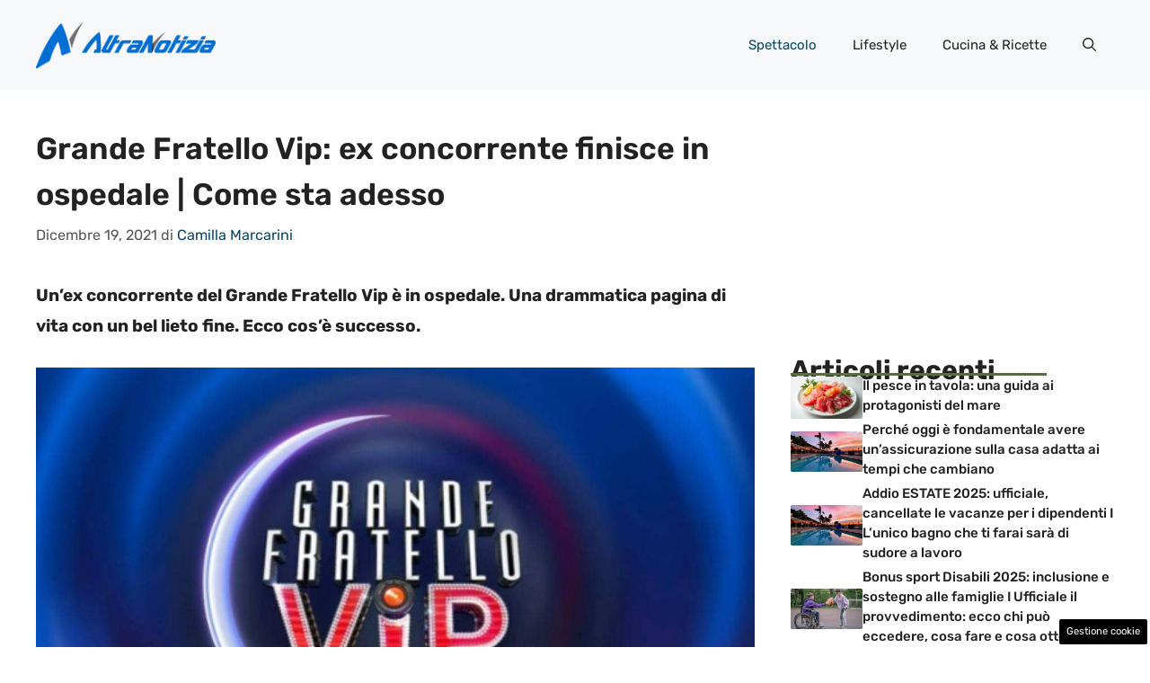

--- FILE ---
content_type: text/html; charset=UTF-8
request_url: https://www.altranotizia.it/2021/12/19/spettacolo/grande-fratello-vip-ex-concorrente-finisce-in-ospedale-come-sta-adesso/
body_size: 20878
content:
<!DOCTYPE html>
<html lang="it-IT">
<head>
	<meta charset="UTF-8"><link rel="preload" as="script" href="https://a.thecoreadv.com/s/altranotizia/ads.js">
<link href="https://www.googletagmanager.com/gtag/js?id=G-KVHCZ9W1H4" rel="preload" as="script">
<link rel="preload" href="https://www.altranotizia.it/wp-content/cache/fvm/min/1748599577-cssf769843a1b7a99d52f160b0087c7fe44763e6b4b81a31a9e2c1876a8ae6ef.css" as="style" media="all" />
<link rel="preload" href="https://www.altranotizia.it/wp-content/cache/fvm/min/1748599577-csse1df61779e586a0c8f15049e0698304e19e263410694723d4dc8e0c0ee935.css" as="style" media="all" />
<link rel="preload" href="https://www.altranotizia.it/wp-content/cache/fvm/min/1748599577-csse6b085ce392ed07d6ad01fbeda7b73f1040c0ad6e2ae98e888282cd5b212d.css" as="style" media="all" />
<link rel="preload" href="https://www.altranotizia.it/wp-content/cache/fvm/min/1748599577-cssaadcfb34a4faf4e6b2f772dbbd0827954225f8435fb1a7a7fc9696775ba9c.css" as="style" media="all" />
<link rel="preload" href="https://www.altranotizia.it/wp-content/cache/fvm/min/1748599577-cssd40e86e557a4cd6d04969b865012b07f34ec1a8af3a68bc4b480b737412ad.css" as="style" media="all" />
<link rel="preload" href="https://www.altranotizia.it/wp-content/cache/fvm/min/1748599577-js84eebc7ec9e6f042ad23bb194746210a8d754eb7aa93d9cafe6ddd4447f654.js" as="script" />
<link rel="preload" href="https://www.altranotizia.it/wp-content/cache/fvm/min/1748599577-js3704d9fe6621252cff3178121862c0b3c0712f8c4471b0d42435a2ed09fe7f.js" as="script" /><script data-cfasync="false">if(navigator.userAgent.match(/MSIE|Internet Explorer/i)||navigator.userAgent.match(/Trident\/7\..*?rv:11/i)){var href=document.location.href;if(!href.match(/[?&]iebrowser/)){if(href.indexOf("?")==-1){if(href.indexOf("#")==-1){document.location.href=href+"?iebrowser=1"}else{document.location.href=href.replace("#","?iebrowser=1#")}}else{if(href.indexOf("#")==-1){document.location.href=href+"&iebrowser=1"}else{document.location.href=href.replace("#","&iebrowser=1#")}}}}</script>
<script data-cfasync="false">class FVMLoader{constructor(e){this.triggerEvents=e,this.eventOptions={passive:!0},this.userEventListener=this.triggerListener.bind(this),this.delayedScripts={normal:[],async:[],defer:[]},this.allJQueries=[]}_addUserInteractionListener(e){this.triggerEvents.forEach(t=>window.addEventListener(t,e.userEventListener,e.eventOptions))}_removeUserInteractionListener(e){this.triggerEvents.forEach(t=>window.removeEventListener(t,e.userEventListener,e.eventOptions))}triggerListener(){this._removeUserInteractionListener(this),"loading"===document.readyState?document.addEventListener("DOMContentLoaded",this._loadEverythingNow.bind(this)):this._loadEverythingNow()}async _loadEverythingNow(){this._runAllDelayedCSS(),this._delayEventListeners(),this._delayJQueryReady(this),this._handleDocumentWrite(),this._registerAllDelayedScripts(),await this._loadScriptsFromList(this.delayedScripts.normal),await this._loadScriptsFromList(this.delayedScripts.defer),await this._loadScriptsFromList(this.delayedScripts.async),await this._triggerDOMContentLoaded(),await this._triggerWindowLoad(),window.dispatchEvent(new Event("wpr-allScriptsLoaded"))}_registerAllDelayedScripts(){document.querySelectorAll("script[type=fvmdelay]").forEach(e=>{e.hasAttribute("src")?e.hasAttribute("async")&&!1!==e.async?this.delayedScripts.async.push(e):e.hasAttribute("defer")&&!1!==e.defer||"module"===e.getAttribute("data-type")?this.delayedScripts.defer.push(e):this.delayedScripts.normal.push(e):this.delayedScripts.normal.push(e)})}_runAllDelayedCSS(){document.querySelectorAll("link[rel=fvmdelay]").forEach(e=>{e.setAttribute("rel","stylesheet")})}async _transformScript(e){return await this._requestAnimFrame(),new Promise(t=>{const n=document.createElement("script");let r;[...e.attributes].forEach(e=>{let t=e.nodeName;"type"!==t&&("data-type"===t&&(t="type",r=e.nodeValue),n.setAttribute(t,e.nodeValue))}),e.hasAttribute("src")?(n.addEventListener("load",t),n.addEventListener("error",t)):(n.text=e.text,t()),e.parentNode.replaceChild(n,e)})}async _loadScriptsFromList(e){const t=e.shift();return t?(await this._transformScript(t),this._loadScriptsFromList(e)):Promise.resolve()}_delayEventListeners(){let e={};function t(t,n){!function(t){function n(n){return e[t].eventsToRewrite.indexOf(n)>=0?"wpr-"+n:n}e[t]||(e[t]={originalFunctions:{add:t.addEventListener,remove:t.removeEventListener},eventsToRewrite:[]},t.addEventListener=function(){arguments[0]=n(arguments[0]),e[t].originalFunctions.add.apply(t,arguments)},t.removeEventListener=function(){arguments[0]=n(arguments[0]),e[t].originalFunctions.remove.apply(t,arguments)})}(t),e[t].eventsToRewrite.push(n)}function n(e,t){let n=e[t];Object.defineProperty(e,t,{get:()=>n||function(){},set(r){e["wpr"+t]=n=r}})}t(document,"DOMContentLoaded"),t(window,"DOMContentLoaded"),t(window,"load"),t(window,"pageshow"),t(document,"readystatechange"),n(document,"onreadystatechange"),n(window,"onload"),n(window,"onpageshow")}_delayJQueryReady(e){let t=window.jQuery;Object.defineProperty(window,"jQuery",{get:()=>t,set(n){if(n&&n.fn&&!e.allJQueries.includes(n)){n.fn.ready=n.fn.init.prototype.ready=function(t){e.domReadyFired?t.bind(document)(n):document.addEventListener("DOMContentLoaded2",()=>t.bind(document)(n))};const t=n.fn.on;n.fn.on=n.fn.init.prototype.on=function(){if(this[0]===window){function e(e){return e.split(" ").map(e=>"load"===e||0===e.indexOf("load.")?"wpr-jquery-load":e).join(" ")}"string"==typeof arguments[0]||arguments[0]instanceof String?arguments[0]=e(arguments[0]):"object"==typeof arguments[0]&&Object.keys(arguments[0]).forEach(t=>{delete Object.assign(arguments[0],{[e(t)]:arguments[0][t]})[t]})}return t.apply(this,arguments),this},e.allJQueries.push(n)}t=n}})}async _triggerDOMContentLoaded(){this.domReadyFired=!0,await this._requestAnimFrame(),document.dispatchEvent(new Event("DOMContentLoaded2")),await this._requestAnimFrame(),window.dispatchEvent(new Event("DOMContentLoaded2")),await this._requestAnimFrame(),document.dispatchEvent(new Event("wpr-readystatechange")),await this._requestAnimFrame(),document.wpronreadystatechange&&document.wpronreadystatechange()}async _triggerWindowLoad(){await this._requestAnimFrame(),window.dispatchEvent(new Event("wpr-load")),await this._requestAnimFrame(),window.wpronload&&window.wpronload(),await this._requestAnimFrame(),this.allJQueries.forEach(e=>e(window).trigger("wpr-jquery-load")),window.dispatchEvent(new Event("wpr-pageshow")),await this._requestAnimFrame(),window.wpronpageshow&&window.wpronpageshow()}_handleDocumentWrite(){const e=new Map;document.write=document.writeln=function(t){const n=document.currentScript,r=document.createRange(),i=n.parentElement;let a=e.get(n);void 0===a&&(a=n.nextSibling,e.set(n,a));const s=document.createDocumentFragment();r.setStart(s,0),s.appendChild(r.createContextualFragment(t)),i.insertBefore(s,a)}}async _requestAnimFrame(){return new Promise(e=>requestAnimationFrame(e))}static run(){const e=new FVMLoader(["keydown","mousemove","touchmove","touchstart","touchend","wheel"]);e._addUserInteractionListener(e)}}FVMLoader.run();</script><meta name='robots' content='index, follow, max-image-preview:large, max-snippet:-1, max-video-preview:-1' /><meta name="viewport" content="width=device-width, initial-scale=1"><title>Grande Fratello Vip: ex concorrente finisce in ospedale | Come sta adesso - Altranotizia.it</title><meta name="description" content="Un&#039;ex concorrente della quinta edizione del Grande Fratello Vip, è ricoverata in ospedale per una delicata operazione. Ecco di chi si tratta." /><link rel="canonical" href="https://www.altranotizia.it/2021/12/19/spettacolo/grande-fratello-vip-ex-concorrente-finisce-in-ospedale-come-sta-adesso/" /><meta property="og:locale" content="it_IT" /><meta property="og:type" content="article" /><meta property="og:title" content="Grande Fratello Vip: ex concorrente finisce in ospedale | Come sta adesso - Altranotizia.it" /><meta property="og:description" content="Un&#039;ex concorrente della quinta edizione del Grande Fratello Vip, è ricoverata in ospedale per una delicata operazione. Ecco di chi si tratta." /><meta property="og:url" content="https://www.altranotizia.it/2021/12/19/spettacolo/grande-fratello-vip-ex-concorrente-finisce-in-ospedale-come-sta-adesso/" /><meta property="og:site_name" content="Altranotizia.it" /><meta property="article:published_time" content="2021-12-19T21:00:09+00:00" /><meta property="og:image" content="https://www.altranotizia.it/wp-content/uploads/2021/12/Grande-Fratello-Vip-19122021-Altranotizia.it_.jpg" /><meta property="og:image:width" content="1280" /><meta property="og:image:height" content="720" /><meta property="og:image:type" content="image/jpeg" /><meta name="author" content="Camilla Marcarini" /><meta name="twitter:card" content="summary_large_image" /><meta name="twitter:label1" content="Scritto da" /><meta name="twitter:data1" content="Camilla Marcarini" /><meta name="twitter:label2" content="Tempo di lettura stimato" /><meta name="twitter:data2" content="3 minuti" /><script type="application/ld+json" class="yoast-schema-graph">{"@context":"https://schema.org","@graph":[{"@type":"Article","@id":"https://www.altranotizia.it/2021/12/19/spettacolo/grande-fratello-vip-ex-concorrente-finisce-in-ospedale-come-sta-adesso/#article","isPartOf":{"@id":"https://www.altranotizia.it/2021/12/19/spettacolo/grande-fratello-vip-ex-concorrente-finisce-in-ospedale-come-sta-adesso/"},"author":{"name":"Camilla Marcarini","@id":"https://www.altranotizia.it/#/schema/person/1e2ef38b3d9790a3c5383af160338a61"},"headline":"Grande Fratello Vip: ex concorrente finisce in ospedale | Come sta adesso","datePublished":"2021-12-19T21:00:09+00:00","mainEntityOfPage":{"@id":"https://www.altranotizia.it/2021/12/19/spettacolo/grande-fratello-vip-ex-concorrente-finisce-in-ospedale-come-sta-adesso/"},"wordCount":567,"commentCount":0,"publisher":{"@id":"https://www.altranotizia.it/#organization"},"image":{"@id":"https://www.altranotizia.it/2021/12/19/spettacolo/grande-fratello-vip-ex-concorrente-finisce-in-ospedale-come-sta-adesso/#primaryimage"},"thumbnailUrl":"https://www.altranotizia.it/wp-content/uploads/2021/12/Grande-Fratello-Vip-19122021-Altranotizia.it_.jpg","articleSection":["Spettacolo"],"inLanguage":"it-IT","potentialAction":[{"@type":"CommentAction","name":"Comment","target":["https://www.altranotizia.it/2021/12/19/spettacolo/grande-fratello-vip-ex-concorrente-finisce-in-ospedale-come-sta-adesso/#respond"]}]},{"@type":"WebPage","@id":"https://www.altranotizia.it/2021/12/19/spettacolo/grande-fratello-vip-ex-concorrente-finisce-in-ospedale-come-sta-adesso/","url":"https://www.altranotizia.it/2021/12/19/spettacolo/grande-fratello-vip-ex-concorrente-finisce-in-ospedale-come-sta-adesso/","name":"Grande Fratello Vip: ex concorrente finisce in ospedale | Come sta adesso - Altranotizia.it","isPartOf":{"@id":"https://www.altranotizia.it/#website"},"primaryImageOfPage":{"@id":"https://www.altranotizia.it/2021/12/19/spettacolo/grande-fratello-vip-ex-concorrente-finisce-in-ospedale-come-sta-adesso/#primaryimage"},"image":{"@id":"https://www.altranotizia.it/2021/12/19/spettacolo/grande-fratello-vip-ex-concorrente-finisce-in-ospedale-come-sta-adesso/#primaryimage"},"thumbnailUrl":"https://www.altranotizia.it/wp-content/uploads/2021/12/Grande-Fratello-Vip-19122021-Altranotizia.it_.jpg","datePublished":"2021-12-19T21:00:09+00:00","description":"Un'ex concorrente della quinta edizione del Grande Fratello Vip, è ricoverata in ospedale per una delicata operazione. Ecco di chi si tratta.","breadcrumb":{"@id":"https://www.altranotizia.it/2021/12/19/spettacolo/grande-fratello-vip-ex-concorrente-finisce-in-ospedale-come-sta-adesso/#breadcrumb"},"inLanguage":"it-IT","potentialAction":[{"@type":"ReadAction","target":["https://www.altranotizia.it/2021/12/19/spettacolo/grande-fratello-vip-ex-concorrente-finisce-in-ospedale-come-sta-adesso/"]}]},{"@type":"ImageObject","inLanguage":"it-IT","@id":"https://www.altranotizia.it/2021/12/19/spettacolo/grande-fratello-vip-ex-concorrente-finisce-in-ospedale-come-sta-adesso/#primaryimage","url":"https://www.altranotizia.it/wp-content/uploads/2021/12/Grande-Fratello-Vip-19122021-Altranotizia.it_.jpg","contentUrl":"https://www.altranotizia.it/wp-content/uploads/2021/12/Grande-Fratello-Vip-19122021-Altranotizia.it_.jpg","width":1280,"height":720,"caption":"Grande Fratello Vip-Altranotizia"},{"@type":"BreadcrumbList","@id":"https://www.altranotizia.it/2021/12/19/spettacolo/grande-fratello-vip-ex-concorrente-finisce-in-ospedale-come-sta-adesso/#breadcrumb","itemListElement":[{"@type":"ListItem","position":1,"name":"Home","item":"https://www.altranotizia.it/"},{"@type":"ListItem","position":2,"name":"Grande Fratello Vip: ex concorrente finisce in ospedale | Come sta adesso"}]},{"@type":"WebSite","@id":"https://www.altranotizia.it/#website","url":"https://www.altranotizia.it/","name":"Altranotizia.it","description":"Le notizie viste da un altro punto di vista","publisher":{"@id":"https://www.altranotizia.it/#organization"},"potentialAction":[{"@type":"SearchAction","target":{"@type":"EntryPoint","urlTemplate":"https://www.altranotizia.it/?s={search_term_string}"},"query-input":{"@type":"PropertyValueSpecification","valueRequired":true,"valueName":"search_term_string"}}],"inLanguage":"it-IT"},{"@type":"Organization","@id":"https://www.altranotizia.it/#organization","name":"Altranotizia","url":"https://www.altranotizia.it/","logo":{"@type":"ImageObject","inLanguage":"it-IT","@id":"https://www.altranotizia.it/#/schema/logo/image/","url":"https://www.altranotizia.it/wp-content/uploads/2021/02/altra-notizia-logo-horiz-positivo-002.png","contentUrl":"https://www.altranotizia.it/wp-content/uploads/2021/02/altra-notizia-logo-horiz-positivo-002.png","width":867,"height":227,"caption":"Altranotizia"},"image":{"@id":"https://www.altranotizia.it/#/schema/logo/image/"}},{"@type":"Person","@id":"https://www.altranotizia.it/#/schema/person/1e2ef38b3d9790a3c5383af160338a61","name":"Camilla Marcarini","image":{"@type":"ImageObject","inLanguage":"it-IT","@id":"https://www.altranotizia.it/#/schema/person/image/","url":"https://secure.gravatar.com/avatar/39e78077d8fb534bc83d24af25d7ea0d8be50f0f81e9296bb7bfc6144a009ac8?s=96&d=mm&r=g","contentUrl":"https://secure.gravatar.com/avatar/39e78077d8fb534bc83d24af25d7ea0d8be50f0f81e9296bb7bfc6144a009ac8?s=96&d=mm&r=g","caption":"Camilla Marcarini"},"url":"https://www.altranotizia.it/author/camilla-marcarini/"}]}</script><link rel="alternate" type="application/rss+xml" title="Altranotizia.it &raquo; Feed" href="https://www.altranotizia.it/feed/" /><link rel="alternate" type="application/rss+xml" title="Altranotizia.it &raquo; Feed dei commenti" href="https://www.altranotizia.it/comments/feed/" />
	
	<style media="all">img:is([sizes="auto" i],[sizes^="auto," i]){contain-intrinsic-size:3000px 1500px}</style>
	<script>var adser = {"pagetype":"article","category":["Spettacolo"],"category_iab":[""],"hot":false,"cmp":"clickio","cmp_params":"\/\/clickiocmp.com\/t\/consent_232617.js","_adkaora":"https:\/\/cdn.adkaora.space\/nextmediaweb\/generic\/prod\/adk-init.js"}</script>

<script>
    document.addEventListener('DOMContentLoaded', function() {
        var script = document.createElement('script');
        script.src = "https://www.googletagmanager.com/gtag/js?id=G-KVHCZ9W1H4";
        script.async = true;
        document.head.appendChild(script);

        script.onload = function() {
            window.dataLayer = window.dataLayer || [];
            function gtag(){dataLayer.push(arguments);}
            gtag('js', new Date());
            gtag('config', 'G-KVHCZ9W1H4');
        };
    });
</script>


<style media="all">#tca-sticky{display:none}@media only screen and (max-width:600px){BODY{margin-top:100px!important}#tca-sticky{display:flex}}</style>

	
	
	
	
	
	
	
	
	
	
	
	
	
	
	
	
	
	
	
	
	
	
	


<link rel="amphtml" href="https://www.altranotizia.it/2021/12/19/spettacolo/grande-fratello-vip-ex-concorrente-finisce-in-ospedale-come-sta-adesso/amp/" />




<link rel='stylesheet' id='wp-block-library-css' href='https://www.altranotizia.it/wp-content/cache/fvm/min/1748599577-cssf769843a1b7a99d52f160b0087c7fe44763e6b4b81a31a9e2c1876a8ae6ef.css' media='all' />
<style id='classic-theme-styles-inline-css' media="all">/*! This file is auto-generated */
.wp-block-button__link{color:#fff;background-color:#32373c;border-radius:9999px;box-shadow:none;text-decoration:none;padding:calc(.667em + 2px) calc(1.333em + 2px);font-size:1.125em}.wp-block-file__button{background:#32373c;color:#fff;text-decoration:none}</style>
<style id='global-styles-inline-css' media="all">:root{--wp--preset--aspect-ratio--square:1;--wp--preset--aspect-ratio--4-3:4/3;--wp--preset--aspect-ratio--3-4:3/4;--wp--preset--aspect-ratio--3-2:3/2;--wp--preset--aspect-ratio--2-3:2/3;--wp--preset--aspect-ratio--16-9:16/9;--wp--preset--aspect-ratio--9-16:9/16;--wp--preset--color--black:#000000;--wp--preset--color--cyan-bluish-gray:#abb8c3;--wp--preset--color--white:#ffffff;--wp--preset--color--pale-pink:#f78da7;--wp--preset--color--vivid-red:#cf2e2e;--wp--preset--color--luminous-vivid-orange:#ff6900;--wp--preset--color--luminous-vivid-amber:#fcb900;--wp--preset--color--light-green-cyan:#7bdcb5;--wp--preset--color--vivid-green-cyan:#00d084;--wp--preset--color--pale-cyan-blue:#8ed1fc;--wp--preset--color--vivid-cyan-blue:#0693e3;--wp--preset--color--vivid-purple:#9b51e0;--wp--preset--color--contrast:var(--contrast);--wp--preset--color--contrast-2:var(--contrast-2);--wp--preset--color--contrast-3:var(--contrast-3);--wp--preset--color--base:var(--base);--wp--preset--color--base-2:var(--base-2);--wp--preset--color--base-3:var(--base-3);--wp--preset--color--accent:var(--accent);--wp--preset--color--accent-2:var(--accent-2);--wp--preset--gradient--vivid-cyan-blue-to-vivid-purple:linear-gradient(135deg,rgba(6,147,227,1) 0%,rgb(155,81,224) 100%);--wp--preset--gradient--light-green-cyan-to-vivid-green-cyan:linear-gradient(135deg,rgb(122,220,180) 0%,rgb(0,208,130) 100%);--wp--preset--gradient--luminous-vivid-amber-to-luminous-vivid-orange:linear-gradient(135deg,rgba(252,185,0,1) 0%,rgba(255,105,0,1) 100%);--wp--preset--gradient--luminous-vivid-orange-to-vivid-red:linear-gradient(135deg,rgba(255,105,0,1) 0%,rgb(207,46,46) 100%);--wp--preset--gradient--very-light-gray-to-cyan-bluish-gray:linear-gradient(135deg,rgb(238,238,238) 0%,rgb(169,184,195) 100%);--wp--preset--gradient--cool-to-warm-spectrum:linear-gradient(135deg,rgb(74,234,220) 0%,rgb(151,120,209) 20%,rgb(207,42,186) 40%,rgb(238,44,130) 60%,rgb(251,105,98) 80%,rgb(254,248,76) 100%);--wp--preset--gradient--blush-light-purple:linear-gradient(135deg,rgb(255,206,236) 0%,rgb(152,150,240) 100%);--wp--preset--gradient--blush-bordeaux:linear-gradient(135deg,rgb(254,205,165) 0%,rgb(254,45,45) 50%,rgb(107,0,62) 100%);--wp--preset--gradient--luminous-dusk:linear-gradient(135deg,rgb(255,203,112) 0%,rgb(199,81,192) 50%,rgb(65,88,208) 100%);--wp--preset--gradient--pale-ocean:linear-gradient(135deg,rgb(255,245,203) 0%,rgb(182,227,212) 50%,rgb(51,167,181) 100%);--wp--preset--gradient--electric-grass:linear-gradient(135deg,rgb(202,248,128) 0%,rgb(113,206,126) 100%);--wp--preset--gradient--midnight:linear-gradient(135deg,rgb(2,3,129) 0%,rgb(40,116,252) 100%);--wp--preset--font-size--small:13px;--wp--preset--font-size--medium:20px;--wp--preset--font-size--large:36px;--wp--preset--font-size--x-large:42px;--wp--preset--spacing--20:0.44rem;--wp--preset--spacing--30:0.67rem;--wp--preset--spacing--40:1rem;--wp--preset--spacing--50:1.5rem;--wp--preset--spacing--60:2.25rem;--wp--preset--spacing--70:3.38rem;--wp--preset--spacing--80:5.06rem;--wp--preset--shadow--natural:6px 6px 9px rgba(0, 0, 0, 0.2);--wp--preset--shadow--deep:12px 12px 50px rgba(0, 0, 0, 0.4);--wp--preset--shadow--sharp:6px 6px 0px rgba(0, 0, 0, 0.2);--wp--preset--shadow--outlined:6px 6px 0px -3px rgba(255, 255, 255, 1), 6px 6px rgba(0, 0, 0, 1);--wp--preset--shadow--crisp:6px 6px 0px rgba(0, 0, 0, 1)}:where(.is-layout-flex){gap:.5em}:where(.is-layout-grid){gap:.5em}body .is-layout-flex{display:flex}.is-layout-flex{flex-wrap:wrap;align-items:center}.is-layout-flex>:is(*,div){margin:0}body .is-layout-grid{display:grid}.is-layout-grid>:is(*,div){margin:0}:where(.wp-block-columns.is-layout-flex){gap:2em}:where(.wp-block-columns.is-layout-grid){gap:2em}:where(.wp-block-post-template.is-layout-flex){gap:1.25em}:where(.wp-block-post-template.is-layout-grid){gap:1.25em}.has-black-color{color:var(--wp--preset--color--black)!important}.has-cyan-bluish-gray-color{color:var(--wp--preset--color--cyan-bluish-gray)!important}.has-white-color{color:var(--wp--preset--color--white)!important}.has-pale-pink-color{color:var(--wp--preset--color--pale-pink)!important}.has-vivid-red-color{color:var(--wp--preset--color--vivid-red)!important}.has-luminous-vivid-orange-color{color:var(--wp--preset--color--luminous-vivid-orange)!important}.has-luminous-vivid-amber-color{color:var(--wp--preset--color--luminous-vivid-amber)!important}.has-light-green-cyan-color{color:var(--wp--preset--color--light-green-cyan)!important}.has-vivid-green-cyan-color{color:var(--wp--preset--color--vivid-green-cyan)!important}.has-pale-cyan-blue-color{color:var(--wp--preset--color--pale-cyan-blue)!important}.has-vivid-cyan-blue-color{color:var(--wp--preset--color--vivid-cyan-blue)!important}.has-vivid-purple-color{color:var(--wp--preset--color--vivid-purple)!important}.has-black-background-color{background-color:var(--wp--preset--color--black)!important}.has-cyan-bluish-gray-background-color{background-color:var(--wp--preset--color--cyan-bluish-gray)!important}.has-white-background-color{background-color:var(--wp--preset--color--white)!important}.has-pale-pink-background-color{background-color:var(--wp--preset--color--pale-pink)!important}.has-vivid-red-background-color{background-color:var(--wp--preset--color--vivid-red)!important}.has-luminous-vivid-orange-background-color{background-color:var(--wp--preset--color--luminous-vivid-orange)!important}.has-luminous-vivid-amber-background-color{background-color:var(--wp--preset--color--luminous-vivid-amber)!important}.has-light-green-cyan-background-color{background-color:var(--wp--preset--color--light-green-cyan)!important}.has-vivid-green-cyan-background-color{background-color:var(--wp--preset--color--vivid-green-cyan)!important}.has-pale-cyan-blue-background-color{background-color:var(--wp--preset--color--pale-cyan-blue)!important}.has-vivid-cyan-blue-background-color{background-color:var(--wp--preset--color--vivid-cyan-blue)!important}.has-vivid-purple-background-color{background-color:var(--wp--preset--color--vivid-purple)!important}.has-black-border-color{border-color:var(--wp--preset--color--black)!important}.has-cyan-bluish-gray-border-color{border-color:var(--wp--preset--color--cyan-bluish-gray)!important}.has-white-border-color{border-color:var(--wp--preset--color--white)!important}.has-pale-pink-border-color{border-color:var(--wp--preset--color--pale-pink)!important}.has-vivid-red-border-color{border-color:var(--wp--preset--color--vivid-red)!important}.has-luminous-vivid-orange-border-color{border-color:var(--wp--preset--color--luminous-vivid-orange)!important}.has-luminous-vivid-amber-border-color{border-color:var(--wp--preset--color--luminous-vivid-amber)!important}.has-light-green-cyan-border-color{border-color:var(--wp--preset--color--light-green-cyan)!important}.has-vivid-green-cyan-border-color{border-color:var(--wp--preset--color--vivid-green-cyan)!important}.has-pale-cyan-blue-border-color{border-color:var(--wp--preset--color--pale-cyan-blue)!important}.has-vivid-cyan-blue-border-color{border-color:var(--wp--preset--color--vivid-cyan-blue)!important}.has-vivid-purple-border-color{border-color:var(--wp--preset--color--vivid-purple)!important}.has-vivid-cyan-blue-to-vivid-purple-gradient-background{background:var(--wp--preset--gradient--vivid-cyan-blue-to-vivid-purple)!important}.has-light-green-cyan-to-vivid-green-cyan-gradient-background{background:var(--wp--preset--gradient--light-green-cyan-to-vivid-green-cyan)!important}.has-luminous-vivid-amber-to-luminous-vivid-orange-gradient-background{background:var(--wp--preset--gradient--luminous-vivid-amber-to-luminous-vivid-orange)!important}.has-luminous-vivid-orange-to-vivid-red-gradient-background{background:var(--wp--preset--gradient--luminous-vivid-orange-to-vivid-red)!important}.has-very-light-gray-to-cyan-bluish-gray-gradient-background{background:var(--wp--preset--gradient--very-light-gray-to-cyan-bluish-gray)!important}.has-cool-to-warm-spectrum-gradient-background{background:var(--wp--preset--gradient--cool-to-warm-spectrum)!important}.has-blush-light-purple-gradient-background{background:var(--wp--preset--gradient--blush-light-purple)!important}.has-blush-bordeaux-gradient-background{background:var(--wp--preset--gradient--blush-bordeaux)!important}.has-luminous-dusk-gradient-background{background:var(--wp--preset--gradient--luminous-dusk)!important}.has-pale-ocean-gradient-background{background:var(--wp--preset--gradient--pale-ocean)!important}.has-electric-grass-gradient-background{background:var(--wp--preset--gradient--electric-grass)!important}.has-midnight-gradient-background{background:var(--wp--preset--gradient--midnight)!important}.has-small-font-size{font-size:var(--wp--preset--font-size--small)!important}.has-medium-font-size{font-size:var(--wp--preset--font-size--medium)!important}.has-large-font-size{font-size:var(--wp--preset--font-size--large)!important}.has-x-large-font-size{font-size:var(--wp--preset--font-size--x-large)!important}:where(.wp-block-post-template.is-layout-flex){gap:1.25em}:where(.wp-block-post-template.is-layout-grid){gap:1.25em}:where(.wp-block-columns.is-layout-flex){gap:2em}:where(.wp-block-columns.is-layout-grid){gap:2em}:root :where(.wp-block-pullquote){font-size:1.5em;line-height:1.6}</style>
<link rel='stylesheet' id='adser-css' href='https://www.altranotizia.it/wp-content/cache/fvm/min/1748599577-csse1df61779e586a0c8f15049e0698304e19e263410694723d4dc8e0c0ee935.css' media='all' />
<link rel='stylesheet' id='dadaPushly-css' href='https://www.altranotizia.it/wp-content/cache/fvm/min/1748599577-csse6b085ce392ed07d6ad01fbeda7b73f1040c0ad6e2ae98e888282cd5b212d.css' media='all' />
<link rel='stylesheet' id='generate-style-css' href='https://www.altranotizia.it/wp-content/cache/fvm/min/1748599577-cssaadcfb34a4faf4e6b2f772dbbd0827954225f8435fb1a7a7fc9696775ba9c.css' media='all' />
<style id='generate-style-inline-css' media="all">body{background-color:var(--base-3);color:var(--contrast)}a{color:var(--accent)}a:hover,a:focus{text-decoration:underline}.entry-title a,.site-branding a,a.button,.wp-block-button__link,.main-navigation a{text-decoration:none}a:hover,a:focus,a:active{color:var(--contrast)}.grid-container{max-width:1280px}.wp-block-group__inner-container{max-width:1280px;margin-left:auto;margin-right:auto}.site-header .header-image{width:200px}:root{--contrast:#222222;--contrast-2:#575760;--contrast-3:#b2b2be;--base:#f0f0f0;--base-2:#f7f8f9;--base-3:#ffffff;--accent:#0C4767;--accent-2:#566E3D}:root .has-contrast-color{color:var(--contrast)}:root .has-contrast-background-color{background-color:var(--contrast)}:root .has-contrast-2-color{color:var(--contrast-2)}:root .has-contrast-2-background-color{background-color:var(--contrast-2)}:root .has-contrast-3-color{color:var(--contrast-3)}:root .has-contrast-3-background-color{background-color:var(--contrast-3)}:root .has-base-color{color:var(--base)}:root .has-base-background-color{background-color:var(--base)}:root .has-base-2-color{color:var(--base-2)}:root .has-base-2-background-color{background-color:var(--base-2)}:root .has-base-3-color{color:var(--base-3)}:root .has-base-3-background-color{background-color:var(--base-3)}:root .has-accent-color{color:var(--accent)}:root .has-accent-background-color{background-color:var(--accent)}:root .has-accent-2-color{color:var(--accent-2)}:root .has-accent-2-background-color{background-color:var(--accent-2)}.gp-modal:not(.gp-modal--open):not(.gp-modal--transition){display:none}.gp-modal--transition:not(.gp-modal--open){pointer-events:none}.gp-modal-overlay:not(.gp-modal-overlay--open):not(.gp-modal--transition){display:none}.gp-modal__overlay{display:none;position:fixed;top:0;left:0;right:0;bottom:0;background:rgba(0,0,0,.2);display:flex;justify-content:center;align-items:center;z-index:10000;backdrop-filter:blur(3px);transition:opacity 500ms ease;opacity:0}.gp-modal--open:not(.gp-modal--transition) .gp-modal__overlay{opacity:1}.gp-modal__container{max-width:100%;max-height:100vh;transform:scale(.9);transition:transform 500ms ease;padding:0 10px}.gp-modal--open:not(.gp-modal--transition) .gp-modal__container{transform:scale(1)}.search-modal-fields{display:flex}.gp-search-modal .gp-modal__overlay{align-items:flex-start;padding-top:25vh;background:var(--gp-search-modal-overlay-bg-color)}.search-modal-form{width:500px;max-width:100%;background-color:var(--gp-search-modal-bg-color);color:var(--gp-search-modal-text-color)}.search-modal-form .search-field,.search-modal-form .search-field:focus{width:100%;height:60px;background-color:transparent;border:0;appearance:none;color:currentColor}.search-modal-fields button,.search-modal-fields button:active,.search-modal-fields button:focus,.search-modal-fields button:hover{background-color:transparent;border:0;color:currentColor;width:60px}body,button,input,select,textarea{font-family:Rubik,sans-serif;font-size:19px}body{line-height:1.8}h2{text-transform:initial;font-size:30px;line-height:1.5em}@media (max-width:768px){h2{font-size:22px}}h1{font-weight:600;text-transform:initial;font-size:34px;line-height:1.5em}h3{font-weight:500;text-transform:initial;font-size:30px;line-height:1.5em}h6{font-weight:400;text-transform:initial;font-size:13px;letter-spacing:1px;line-height:1em;margin-bottom:13px}h4{font-weight:600;text-transform:initial;font-size:19px;letter-spacing:1px;line-height:1.4em;margin-bottom:0}.top-bar{background-color:#636363;color:#fff}.top-bar a{color:#fff}.top-bar a:hover{color:#303030}.site-header{background-color:var(--base-2)}.main-title a,.main-title a:hover{color:var(--contrast)}.site-description{color:var(--contrast-2)}.main-navigation .main-nav ul li a,.main-navigation .menu-toggle,.main-navigation .menu-bar-items{color:var(--contrast)}.main-navigation .main-nav ul li:not([class*="current-menu-"]):hover>a,.main-navigation .main-nav ul li:not([class*="current-menu-"]):focus>a,.main-navigation .main-nav ul li.sfHover:not([class*="current-menu-"])>a,.main-navigation .menu-bar-item:hover>a,.main-navigation .menu-bar-item.sfHover>a{color:var(--accent)}button.menu-toggle:hover,button.menu-toggle:focus{color:var(--contrast)}.main-navigation .main-nav ul li[class*="current-menu-"]>a{color:var(--accent)}.navigation-search input[type="search"],.navigation-search input[type="search"]:active,.navigation-search input[type="search"]:focus,.main-navigation .main-nav ul li.search-item.active>a,.main-navigation .menu-bar-items .search-item.active>a{color:var(--accent)}.main-navigation ul ul{background-color:var(--base)}.separate-containers .inside-article,.separate-containers .comments-area,.separate-containers .page-header,.one-container .container,.separate-containers .paging-navigation,.inside-page-header{background-color:var(--base-3)}.entry-title a{color:var(--contrast)}.entry-title a:hover{color:var(--contrast-2)}.entry-meta{color:var(--contrast-2)}.sidebar .widget{background-color:var(--base-3)}.footer-widgets{background-color:var(--base-3)}.site-info{color:var(--base-3);background-color:var(--contrast)}.site-info a{color:var(--base-3)}.site-info a:hover{color:var(--base-2)}.footer-bar .widget_nav_menu .current-menu-item a{color:var(--base-2)}input[type="text"],input[type="email"],input[type="url"],input[type="password"],input[type="search"],input[type="tel"],input[type="number"],textarea,select{color:var(--contrast);background-color:var(--base-2);border-color:var(--base)}input[type="text"]:focus,input[type="email"]:focus,input[type="url"]:focus,input[type="password"]:focus,input[type="search"]:focus,input[type="tel"]:focus,input[type="number"]:focus,textarea:focus,select:focus{color:var(--contrast);background-color:var(--base-2);border-color:var(--contrast-3)}button,html input[type="button"],input[type="reset"],input[type="submit"],a.button,a.wp-block-button__link:not(.has-background){color:#fff;background-color:#55555e}button:hover,html input[type="button"]:hover,input[type="reset"]:hover,input[type="submit"]:hover,a.button:hover,button:focus,html input[type="button"]:focus,input[type="reset"]:focus,input[type="submit"]:focus,a.button:focus,a.wp-block-button__link:not(.has-background):active,a.wp-block-button__link:not(.has-background):focus,a.wp-block-button__link:not(.has-background):hover{color:#fff;background-color:#3f4047}a.generate-back-to-top{background-color:rgba(0,0,0,.4);color:#fff}a.generate-back-to-top:hover,a.generate-back-to-top:focus{background-color:rgba(0,0,0,.6);color:#fff}:root{--gp-search-modal-bg-color:var(--base-3);--gp-search-modal-text-color:var(--contrast);--gp-search-modal-overlay-bg-color:rgba(0,0,0,0.2)}@media (max-width:768px){.main-navigation .menu-bar-item:hover>a,.main-navigation .menu-bar-item.sfHover>a{background:none;color:var(--contrast)}}.nav-below-header .main-navigation .inside-navigation.grid-container,.nav-above-header .main-navigation .inside-navigation.grid-container{padding:0 20px 0 20px}.site-main .wp-block-group__inner-container{padding:40px}.separate-containers .paging-navigation{padding-top:20px;padding-bottom:20px}.entry-content .alignwide,body:not(.no-sidebar) .entry-content .alignfull{margin-left:-40px;width:calc(100% + 80px);max-width:calc(100% + 80px)}.rtl .menu-item-has-children .dropdown-menu-toggle{padding-left:20px}.rtl .main-navigation .main-nav ul li.menu-item-has-children>a{padding-right:20px}@media (max-width:768px){.separate-containers .inside-article,.separate-containers .comments-area,.separate-containers .page-header,.separate-containers .paging-navigation,.one-container .site-content,.inside-page-header{padding:30px}.site-main .wp-block-group__inner-container{padding:30px}.inside-top-bar{padding-right:30px;padding-left:30px}.inside-header{padding-right:30px;padding-left:30px}.widget-area .widget{padding-top:30px;padding-right:30px;padding-bottom:30px;padding-left:30px}.footer-widgets-container{padding-top:30px;padding-right:30px;padding-bottom:30px;padding-left:30px}.inside-site-info{padding-right:30px;padding-left:30px}.entry-content .alignwide,body:not(.no-sidebar) .entry-content .alignfull{margin-left:-30px;width:calc(100% + 60px);max-width:calc(100% + 60px)}.one-container .site-main .paging-navigation{margin-bottom:20px}}.is-right-sidebar{width:30%}.is-left-sidebar{width:30%}.site-content .content-area{width:70%}@media (max-width:768px){.main-navigation .menu-toggle,.sidebar-nav-mobile:not(#sticky-placeholder){display:block}.main-navigation ul,.gen-sidebar-nav,.main-navigation:not(.slideout-navigation):not(.toggled) .main-nav>ul,.has-inline-mobile-toggle #site-navigation .inside-navigation>*:not(.navigation-search):not(.main-nav){display:none}.nav-align-right .inside-navigation,.nav-align-center .inside-navigation{justify-content:space-between}.has-inline-mobile-toggle .mobile-menu-control-wrapper{display:flex;flex-wrap:wrap}.has-inline-mobile-toggle .inside-header{flex-direction:row;text-align:left;flex-wrap:wrap}.has-inline-mobile-toggle .header-widget,.has-inline-mobile-toggle #site-navigation{flex-basis:100%}.nav-float-left .has-inline-mobile-toggle #site-navigation{order:10}}.dynamic-author-image-rounded{border-radius:100%}.dynamic-featured-image,.dynamic-author-image{vertical-align:middle}.one-container.blog .dynamic-content-template:not(:last-child),.one-container.archive .dynamic-content-template:not(:last-child){padding-bottom:0}.dynamic-entry-excerpt>p:last-child{margin-bottom:0}</style>
<link rel='stylesheet' id='generate-google-fonts-css' href='https://www.altranotizia.it/wp-content/cache/fvm/min/1748599577-cssd40e86e557a4cd6d04969b865012b07f34ec1a8af3a68bc4b480b737412ad.css' media='all' />
<style id='generateblocks-inline-css' media="all">.gb-container.gb-tabs__item:not(.gb-tabs__item-open){display:none}.gb-container-d0a86651{display:flex;flex-wrap:wrap;align-items:center;column-gap:20px;row-gap:20px;color:var(--contrast)}.gb-container-d0a86651 a{color:var(--contrast)}.gb-container-d0a86651 a:hover{color:var(--contrast)}.gb-container-bcbc46ac{flex-basis:calc(100% - 75px);text-align:center;border-top:3px solid var(--accent-2)}.gb-container-e9bed0be{flex-basis:100%}.gb-container-03919c55{height:100%;display:flex;align-items:center;column-gap:20px}.gb-grid-wrapper>.gb-grid-column-03919c55{width:100%}.gb-container-3ff058ae{flex-shrink:0;flex-basis:80px}.gb-container-c551a107{flex-shrink:1}h2.gb-headline-9e06b5e3{flex-basis:100%;margin-bottom:-20px}h3.gb-headline-040f2ffe{font-size:15px;margin-bottom:5px}.gb-grid-wrapper-b3929361{display:flex;flex-wrap:wrap;row-gap:20px}.gb-grid-wrapper-b3929361>.gb-grid-column{box-sizing:border-box}.gb-image-95849c3e{border-radius:3%;width:100%;object-fit:cover;vertical-align:middle}@media (max-width:1024px){.gb-grid-wrapper-b3929361{margin-left:-20px}.gb-grid-wrapper-b3929361>.gb-grid-column{padding-left:20px}}@media (max-width:767px){.gb-container-d0a86651{text-align:center;padding-top:40px}.gb-container-bcbc46ac{width:100%}.gb-grid-wrapper>.gb-grid-column-bcbc46ac{width:100%}.gb-container-3ff058ae{width:50%;text-align:center}.gb-grid-wrapper>.gb-grid-column-3ff058ae{width:50%}.gb-container-c551a107{width:50%;text-align:left}.gb-grid-wrapper>.gb-grid-column-c551a107{width:50%}h2.gb-headline-9e06b5e3{text-align:left}h3.gb-headline-040f2ffe{text-align:left}}:root{--gb-container-width:1280px}.gb-container .wp-block-image img{vertical-align:middle}.gb-grid-wrapper .wp-block-image{margin-bottom:0}.gb-highlight{background:none}.gb-shape{line-height:0}.gb-container-link{position:absolute;top:0;right:0;bottom:0;left:0;z-index:99}</style>
<script src="https://www.altranotizia.it/wp-content/cache/fvm/min/1748599577-js84eebc7ec9e6f042ad23bb194746210a8d754eb7aa93d9cafe6ddd4447f654.js" id="jquery-core-js"></script>
<script src="https://www.altranotizia.it/wp-content/cache/fvm/min/1748599577-js3704d9fe6621252cff3178121862c0b3c0712f8c4471b0d42435a2ed09fe7f.js" id="jquery-migrate-js"></script>
<script id="dadaPushly-js-extra">
var dadasuite_365_pushly_var = {"siteurl":"https:\/\/www.altranotizia.it","sitename":"altranotizia.it","is_post":"","redir":"js","endpoint":"https:\/\/sensor.pushly.net","view":"view_4"};
</script>
<script src="https://www.altranotizia.it/wp-content/plugins/dadasuite-365/includes/modules/dadasuite_365_pushly/js/dadasuite_365_pushly.min.js?ver=1.7.0" id="dadaPushly-js"></script>






<link rel="icon" href="https://www.altranotizia.it/wp-content/uploads/2021/02/favicon.png" sizes="192x192" />


</head>

<body class="wp-singular post-template-default single single-post postid-46123 single-format-standard wp-custom-logo wp-embed-responsive wp-theme-generatepress post-image-above-header post-image-aligned-center right-sidebar nav-float-right one-container header-aligned-left dropdown-hover" itemtype="https://schema.org/Blog" itemscope>
	<a class="screen-reader-text skip-link" href="#content" title="Vai al contenuto">Vai al contenuto</a>		<header class="site-header has-inline-mobile-toggle" id="masthead" aria-label="Sito"  itemtype="https://schema.org/WPHeader" itemscope>
			<div class="inside-header grid-container">
				<div class="site-logo">
					<a href="https://www.altranotizia.it/" rel="home">
						<img  class="header-image is-logo-image" alt="Altranotizia.it" src="https://www.altranotizia.it/wp-content/uploads/2021/02/cropped-altra-notizia-logo-horiz-positivo-002.png" width="867" height="227" />
					</a>
				</div>	<nav class="main-navigation mobile-menu-control-wrapper" id="mobile-menu-control-wrapper" aria-label="Attiva/Disattiva dispositivi mobili">
		<div class="menu-bar-items">	<span class="menu-bar-item">
		<a href="#" role="button" aria-label="Apri ricerca" aria-haspopup="dialog" aria-controls="gp-search" data-gpmodal-trigger="gp-search"><span class="gp-icon icon-search"><svg viewBox="0 0 512 512" aria-hidden="true" xmlns="http://www.w3.org/2000/svg" width="1em" height="1em"><path fill-rule="evenodd" clip-rule="evenodd" d="M208 48c-88.366 0-160 71.634-160 160s71.634 160 160 160 160-71.634 160-160S296.366 48 208 48zM0 208C0 93.125 93.125 0 208 0s208 93.125 208 208c0 48.741-16.765 93.566-44.843 129.024l133.826 134.018c9.366 9.379 9.355 24.575-.025 33.941-9.379 9.366-24.575 9.355-33.941-.025L337.238 370.987C301.747 399.167 256.839 416 208 416 93.125 416 0 322.875 0 208z" /></svg><svg viewBox="0 0 512 512" aria-hidden="true" xmlns="http://www.w3.org/2000/svg" width="1em" height="1em"><path d="M71.029 71.029c9.373-9.372 24.569-9.372 33.942 0L256 222.059l151.029-151.03c9.373-9.372 24.569-9.372 33.942 0 9.372 9.373 9.372 24.569 0 33.942L289.941 256l151.03 151.029c9.372 9.373 9.372 24.569 0 33.942-9.373 9.372-24.569 9.372-33.942 0L256 289.941l-151.029 151.03c-9.373 9.372-24.569 9.372-33.942 0-9.372-9.373-9.372-24.569 0-33.942L222.059 256 71.029 104.971c-9.372-9.373-9.372-24.569 0-33.942z" /></svg></span></a>
	</span>
	</div>		<button data-nav="site-navigation" class="menu-toggle" aria-controls="primary-menu" aria-expanded="false">
			<span class="gp-icon icon-menu-bars"><svg viewBox="0 0 512 512" aria-hidden="true" xmlns="http://www.w3.org/2000/svg" width="1em" height="1em"><path d="M0 96c0-13.255 10.745-24 24-24h464c13.255 0 24 10.745 24 24s-10.745 24-24 24H24c-13.255 0-24-10.745-24-24zm0 160c0-13.255 10.745-24 24-24h464c13.255 0 24 10.745 24 24s-10.745 24-24 24H24c-13.255 0-24-10.745-24-24zm0 160c0-13.255 10.745-24 24-24h464c13.255 0 24 10.745 24 24s-10.745 24-24 24H24c-13.255 0-24-10.745-24-24z" /></svg><svg viewBox="0 0 512 512" aria-hidden="true" xmlns="http://www.w3.org/2000/svg" width="1em" height="1em"><path d="M71.029 71.029c9.373-9.372 24.569-9.372 33.942 0L256 222.059l151.029-151.03c9.373-9.372 24.569-9.372 33.942 0 9.372 9.373 9.372 24.569 0 33.942L289.941 256l151.03 151.029c9.372 9.373 9.372 24.569 0 33.942-9.373 9.372-24.569 9.372-33.942 0L256 289.941l-151.029 151.03c-9.373 9.372-24.569 9.372-33.942 0-9.372-9.373-9.372-24.569 0-33.942L222.059 256 71.029 104.971c-9.372-9.373-9.372-24.569 0-33.942z" /></svg></span><span class="screen-reader-text">Menu</span>		</button>
	</nav>
			<nav class="main-navigation has-menu-bar-items sub-menu-right" id="site-navigation" aria-label="Principale"  itemtype="https://schema.org/SiteNavigationElement" itemscope>
			<div class="inside-navigation grid-container">
								<button class="menu-toggle" aria-controls="primary-menu" aria-expanded="false">
					<span class="gp-icon icon-menu-bars"><svg viewBox="0 0 512 512" aria-hidden="true" xmlns="http://www.w3.org/2000/svg" width="1em" height="1em"><path d="M0 96c0-13.255 10.745-24 24-24h464c13.255 0 24 10.745 24 24s-10.745 24-24 24H24c-13.255 0-24-10.745-24-24zm0 160c0-13.255 10.745-24 24-24h464c13.255 0 24 10.745 24 24s-10.745 24-24 24H24c-13.255 0-24-10.745-24-24zm0 160c0-13.255 10.745-24 24-24h464c13.255 0 24 10.745 24 24s-10.745 24-24 24H24c-13.255 0-24-10.745-24-24z" /></svg><svg viewBox="0 0 512 512" aria-hidden="true" xmlns="http://www.w3.org/2000/svg" width="1em" height="1em"><path d="M71.029 71.029c9.373-9.372 24.569-9.372 33.942 0L256 222.059l151.029-151.03c9.373-9.372 24.569-9.372 33.942 0 9.372 9.373 9.372 24.569 0 33.942L289.941 256l151.03 151.029c9.372 9.373 9.372 24.569 0 33.942-9.373 9.372-24.569 9.372-33.942 0L256 289.941l-151.029 151.03c-9.373 9.372-24.569 9.372-33.942 0-9.372-9.373-9.372-24.569 0-33.942L222.059 256 71.029 104.971c-9.372-9.373-9.372-24.569 0-33.942z" /></svg></span><span class="mobile-menu">Menu</span>				</button>
				<div id="primary-menu" class="main-nav"><ul id="menu-top" class="menu sf-menu"><li id="menu-item-2040" class="menu-item menu-item-type-taxonomy menu-item-object-category current-post-ancestor current-menu-parent current-post-parent menu-item-2040"><a href="https://www.altranotizia.it/spettacolo/">Spettacolo</a></li>
<li id="menu-item-2038" class="menu-item menu-item-type-taxonomy menu-item-object-category menu-item-2038"><a href="https://www.altranotizia.it/lifestyle/">Lifestyle</a></li>
<li id="menu-item-3057" class="menu-item menu-item-type-taxonomy menu-item-object-category menu-item-3057"><a href="https://www.altranotizia.it/cucina/">Cucina &amp; Ricette</a></li>
</ul></div><div class="menu-bar-items">	<span class="menu-bar-item">
		<a href="#" role="button" aria-label="Apri ricerca" aria-haspopup="dialog" aria-controls="gp-search" data-gpmodal-trigger="gp-search"><span class="gp-icon icon-search"><svg viewBox="0 0 512 512" aria-hidden="true" xmlns="http://www.w3.org/2000/svg" width="1em" height="1em"><path fill-rule="evenodd" clip-rule="evenodd" d="M208 48c-88.366 0-160 71.634-160 160s71.634 160 160 160 160-71.634 160-160S296.366 48 208 48zM0 208C0 93.125 93.125 0 208 0s208 93.125 208 208c0 48.741-16.765 93.566-44.843 129.024l133.826 134.018c9.366 9.379 9.355 24.575-.025 33.941-9.379 9.366-24.575 9.355-33.941-.025L337.238 370.987C301.747 399.167 256.839 416 208 416 93.125 416 0 322.875 0 208z" /></svg><svg viewBox="0 0 512 512" aria-hidden="true" xmlns="http://www.w3.org/2000/svg" width="1em" height="1em"><path d="M71.029 71.029c9.373-9.372 24.569-9.372 33.942 0L256 222.059l151.029-151.03c9.373-9.372 24.569-9.372 33.942 0 9.372 9.373 9.372 24.569 0 33.942L289.941 256l151.03 151.029c9.372 9.373 9.372 24.569 0 33.942-9.373 9.372-24.569 9.372-33.942 0L256 289.941l-151.029 151.03c-9.373 9.372-24.569 9.372-33.942 0-9.372-9.373-9.372-24.569 0-33.942L222.059 256 71.029 104.971c-9.372-9.373-9.372-24.569 0-33.942z" /></svg></span></a>
	</span>
	</div>			</div>
		</nav>
					</div>
		</header>
		
	<div class="site grid-container container hfeed" id="page">
				<div class="site-content" id="content">
			
	<div class="content-area" id="primary">
		<main class="site-main" id="main">
			
<article id="post-46123" class="post-46123 post type-post status-publish format-standard has-post-thumbnail hentry category-spettacolo" itemtype="https://schema.org/CreativeWork" itemscope>
	<div class="inside-article">
					<header class="entry-header">
				<h1 class="entry-title" itemprop="headline">Grande Fratello Vip: ex concorrente finisce in ospedale | Come sta adesso</h1>		<div class="entry-meta">
			<span class="posted-on"><time class="entry-date published" datetime="2021-12-19T22:00:09+01:00" itemprop="datePublished">Dicembre 19, 2021</time></span> <span class="byline">di <span class="author vcard" itemprop="author" itemtype="https://schema.org/Person" itemscope><a class="url fn n" href="https://www.altranotizia.it/author/camilla-marcarini/" title="Visualizza tutti gli articoli di Camilla Marcarini" rel="author" itemprop="url"><span class="author-name" itemprop="name">Camilla Marcarini</span></a></span></span> 		</div>
					</header>
			
		<div class="entry-content" itemprop="text">
			<p><strong>Un&#8217;ex concorrente del Grande Fratello Vip è in ospedale. Una drammatica pagina di vita con un bel lieto fine. Ecco cos&#8217;è successo.</strong></p>
<figure id="attachment_46124" aria-describedby="caption-attachment-46124" style="width: 1270px" class="wp-caption aligncenter"><img fetchpriority="high" decoding="async" class="wp-image-46124 size-full" src="https://www.altranotizia.it/wp-content/uploads/2021/12/Grande-Fratello-Vip-19122021-Altranotizia.it_.jpg" alt="Grande-Fratello-Vip-ex-concorrente-ospedale-Altranotizia" width="1280" height="720" srcset="https://www.altranotizia.it/wp-content/uploads/2021/12/Grande-Fratello-Vip-19122021-Altranotizia.it_.jpg 1280w, https://www.altranotizia.it/wp-content/uploads/2021/12/Grande-Fratello-Vip-19122021-Altranotizia.it_-300x169.jpg 300w, https://www.altranotizia.it/wp-content/uploads/2021/12/Grande-Fratello-Vip-19122021-Altranotizia.it_-1024x576.jpg 1024w, https://www.altranotizia.it/wp-content/uploads/2021/12/Grande-Fratello-Vip-19122021-Altranotizia.it_-768x432.jpg 768w, https://www.altranotizia.it/wp-content/uploads/2021/12/Grande-Fratello-Vip-19122021-Altranotizia.it_-747x420.jpg 747w, https://www.altranotizia.it/wp-content/uploads/2021/12/Grande-Fratello-Vip-19122021-Altranotizia.it_-640x360.jpg 640w, https://www.altranotizia.it/wp-content/uploads/2021/12/Grande-Fratello-Vip-19122021-Altranotizia.it_-681x383.jpg 681w" sizes="(max-width: 1280px) 100vw, 1280px" /><figcaption id="caption-attachment-46124" class="wp-caption-text">Grande Fratello Vip-Altranotizia</figcaption></figure>
<p>Quest&#8217;ultima edizione del <strong>Grande Fratello Vip</strong> è ricca di colpi di scena e storie appassionanti come il fatidico triangolo Alex, Delia e Soleil che ha dominato i media per settimane. Adesso, i riflettori sono tutti puntati su Miriana e Biagio, prossimi al bacio.</p>
<p>Purtroppo, mentre il reality show continua a sorprenderci con le intriganti storie amorose dei protagonisti, <strong>un&#8217;ex concorrente è stata ricoverata in ospedale</strong> per una delicata operazione. La preoccupazione da parte dei suoi fan è tangibile per cui ecco le ultime notizie inerenti al suo stato di salute.</p>
<h2>Grande Fratello Vip, un&#8217;ex concorrente se l&#8217;è vista proprio brutta</h2>
<p>Cos&#8217;è successo nell&#8217;ultima puntata del Grande Fratello Vip? Il momento più memorabile di questa ultima puntata è stato il tanto atteso <strong>confronto tra Alex e Soleil</strong>. Lui ha cercato di spiegare i motivi della sua decisione, testimoniando anche quali fossero le condizioni della sua vita privata, una volta uscito dalla Casa.</p>
<p>Dal canto suo, Soleil si è mostrata profondamente delusa e irremovibile nelle sue parole, affermando così: &#8220;<em><strong>hai dato priorità allo show</strong></em>. <em>Hai mancato di rispetto a tutto quello che è stato, al nostro rapporto</em>&#8220;, non perdonandogli il suo intento a restare lì insieme a lei, trasformatosi, successivamente, in altro, concludendo &#8220;<em><strong>hai rovinato tutto</strong></em>&#8220;.</p>
<p>Una contro-risposta da parte dell&#8217;attore che, al fine di difendersi, ha specificato &#8220;<em>non potevamo essere oltre che questo, lo sapevi benissimo</em>. <em><strong>Ti do una news flash, eravamo in due, perciò smettila</strong></em>&#8221; Nel corso dello scontro, è intervenuto anche Signorini, dallo studio che, con fermezza, ha riportato l&#8217;ordine, sostenendo &#8220;<em><strong>se voi continuate a parlare di amicizia</strong> e basta, <strong>prendete in giro anche noi</strong></em>&#8220;.</p>
<p>Si è concluso con un&#8217;atmosfera di grande amarezza sia da parte dell&#8217;uno che ha ribadito sia stato tutto chiaro fin dall&#8217;inizio, sia da parte dell&#8217;altra che si è sentita illusa dal suo comportamento. Chissà che un giorno non arrivino a un momento di pace, anche se ci vorrà ancora un po&#8217; di tempo. Nel frattempo, mentre i telespettatori si sono mostrati ammaliati da questa spumeggiante puntata, <strong>un&#8217;ex concorrente</strong> della quinta edizione si è trovata in ospedale, <strong>ricoverata</strong>. Ecco di chi si tratta.</p>
<h3><em>&#8220;&#8230;e anche questa è fatta!&#8221;</em></h3>
<p>Trattasi di Samantha De Grenet che ha subito un&#8217;importante operazione al menisco che, per fortuna, è andata bene. Infatti, non ha mancato di avvertire i suoi fan sull&#8217;esito dell&#8217;operazione, attraverso un <strong>video social</strong>, con sottofondo musicale <em>Oops!&#8230;I Did It Again</em> di Britney Spears, volendo, probabilmente, sottolineare che già in passato ha avuto un problema alla medesima articolazione, seguendo un percorso di terapia.</p>
<div class="adser-block"><div id='tca-atf' class='tca tca-300x250'></div></div><p><strong>LEGGI ANCHE &#8212;&gt; <a href="https://www.altranotizia.it/2021/12/18/spettacolo/cosho-fatto-in-tre-mesi-solo-cucinato-gieffina-pronta-al-ritiro/" target="_blank" rel="noopener">“Cos’ho fatto in tre mesi? Solo cucinato”: gieffina pronta al ritiro</a></strong></p>
<p><strong>LEGGI ANCHE &#8212;&gt; <a href="https://www.altranotizia.it/2021/12/18/spettacolo/manuel-bortuzzo-glielo-sussurra-allorecchio-incastrato-dal-web/" target="_blank" rel="noopener">Manuel Bortuzzo glielo sussurra all’orecchio: incastrato dal web</a></strong></p>
<p>I <strong>messaggi</strong> <strong>di sostegno</strong> sono stati infiniti, anche da parte di tanti vip come Justine Mattera, Natasha Stefanenko, Angela Melillo, Nek oppure Patrizia Pellegrino, quest&#8217;ultima una tra le ultime concorrenti eliminate dal GF Vip 6. Ma anche tanti suoi fan presenti, al fine di augurarle una pronta guarigione. La testimonianza non può che essere il suo<strong> video</strong> che ringrazia tutti e saluta.</p>
<blockquote class="instagram-media" style="background: #FFF; border: 0; border-radius: 3px; box-shadow: 0 0 1px 0 rgba(0,0,0,0.5),0 1px 10px 0 rgba(0,0,0,0.15); margin: 1px; max-width: 540px; min-width: 326px; padding: 0; width: calc(100% - 2px);" data-instgrm-captioned="" data-instgrm-permalink="https://www.instagram.com/p/CXoP5tqoZKG/?utm_source=ig_embed&amp;utm_campaign=loading" data-instgrm-version="14">
<div style="padding: 16px;">
<p>&nbsp;</p>
<div style="display: flex; flex-direction: row; align-items: center;">
<div style="background-color: #f4f4f4; border-radius: 50%; flex-grow: 0; height: 40px; margin-right: 14px; width: 40px;"></div>
<div style="display: flex; flex-direction: column; flex-grow: 1; justify-content: center;">
<div style="background-color: #f4f4f4; border-radius: 4px; flex-grow: 0; height: 14px; margin-bottom: 6px; width: 100px;"></div>
<div style="background-color: #f4f4f4; border-radius: 4px; flex-grow: 0; height: 14px; width: 60px;"></div>
</div>
</div>
<div style="padding: 19% 0;"></div>
<div style="display: block; height: 50px; margin: 0 auto 12px; width: 50px;"></div>
<div style="padding-top: 8px;">
<div style="color: #3897f0; font-family: Arial,sans-serif; font-size: 14px; font-style: normal; font-weight: 550; line-height: 18px;">Visualizza questo post su Instagram</div>
</div><div class="adser-block"><div id='tca-middle' class='tca tca-300x250'></div>
</div>
<div style="padding: 12.5% 0;"></div>
<div style="display: flex; flex-direction: row; margin-bottom: 14px; align-items: center;">
<div>
<div style="background-color: #f4f4f4; border-radius: 50%; height: 12.5px; width: 12.5px; transform: translateX(0px) translateY(7px);"></div>
<div style="background-color: #f4f4f4; height: 12.5px; transform: rotate(-45deg) translateX(3px) translateY(1px); width: 12.5px; flex-grow: 0; margin-right: 14px; margin-left: 2px;"></div>
<div style="background-color: #f4f4f4; border-radius: 50%; height: 12.5px; width: 12.5px; transform: translateX(9px) translateY(-18px);"></div>
</div>
<div style="margin-left: 8px;">
<div style="background-color: #f4f4f4; border-radius: 50%; flex-grow: 0; height: 20px; width: 20px;"></div>
<div style="width: 0; height: 0; border-top: 2px solid transparent; border-left: 6px solid #f4f4f4; border-bottom: 2px solid transparent; transform: translateX(16px) translateY(-4px) rotate(30deg);"></div>
</div>
<div style="margin-left: auto;">
<div style="width: 0px; border-top: 8px solid #F4F4F4; border-right: 8px solid transparent; transform: translateY(16px);"></div>
<div style="background-color: #f4f4f4; flex-grow: 0; height: 12px; width: 16px; transform: translateY(-4px);"></div>
<div style="width: 0; height: 0; border-top: 8px solid #F4F4F4; border-left: 8px solid transparent; transform: translateY(-4px) translateX(8px);"></div>
</div>
</div><div class="adser-block"><div id='tca-btf' class='tca tca-300x250'></div></div>
<div style="display: flex; flex-direction: column; flex-grow: 1; justify-content: center; margin-bottom: 24px;">
<div style="background-color: #f4f4f4; border-radius: 4px; flex-grow: 0; height: 14px; margin-bottom: 6px; width: 224px;"></div>
<div style="background-color: #f4f4f4; border-radius: 4px; flex-grow: 0; height: 14px; width: 144px;"></div>
</div>
<p>&nbsp;</p>
<p style="color: #c9c8cd; font-family: Arial,sans-serif; font-size: 14px; line-height: 17px; margin-bottom: 0; margin-top: 8px; overflow: hidden; padding: 8px 0 7px; text-align: center; text-overflow: ellipsis; white-space: nowrap;"><a style="color: #c9c8cd; font-family: Arial,sans-serif; font-size: 14px; font-style: normal; font-weight: normal; line-height: 17px; text-decoration: none;" href="https://www.instagram.com/p/CXoP5tqoZKG/?utm_source=ig_embed&amp;utm_campaign=loading" target="_blank" rel="noopener">Un post condiviso da Samantha de Grenet (@samanthadegrenet)</a></p>
</div>
</blockquote>
<p><script async src=""></script></p>
<div id="tca-native" class="tca tca-native"></div>		</div>

				<footer class="entry-meta" aria-label="Contenuto dei meta">
			<span class="cat-links"><span class="gp-icon icon-categories"><svg viewBox="0 0 512 512" aria-hidden="true" xmlns="http://www.w3.org/2000/svg" width="1em" height="1em"><path d="M0 112c0-26.51 21.49-48 48-48h110.014a48 48 0 0143.592 27.907l12.349 26.791A16 16 0 00228.486 128H464c26.51 0 48 21.49 48 48v224c0 26.51-21.49 48-48 48H48c-26.51 0-48-21.49-48-48V112z" /></svg></span><span class="screen-reader-text">Categorie </span><a href="https://www.altranotizia.it/spettacolo/" rel="category tag">Spettacolo</a></span> 		<nav id="nav-below" class="post-navigation" aria-label="Articoli">
			<div class="nav-previous"><span class="gp-icon icon-arrow-left"><svg viewBox="0 0 192 512" aria-hidden="true" xmlns="http://www.w3.org/2000/svg" width="1em" height="1em" fill-rule="evenodd" clip-rule="evenodd" stroke-linejoin="round" stroke-miterlimit="1.414"><path d="M178.425 138.212c0 2.265-1.133 4.813-2.832 6.512L64.276 256.001l111.317 111.277c1.7 1.7 2.832 4.247 2.832 6.513 0 2.265-1.133 4.813-2.832 6.512L161.43 394.46c-1.7 1.7-4.249 2.832-6.514 2.832-2.266 0-4.816-1.133-6.515-2.832L16.407 262.514c-1.699-1.7-2.832-4.248-2.832-6.513 0-2.265 1.133-4.813 2.832-6.512l131.994-131.947c1.7-1.699 4.249-2.831 6.515-2.831 2.265 0 4.815 1.132 6.514 2.831l14.163 14.157c1.7 1.7 2.832 3.965 2.832 6.513z" fill-rule="nonzero" /></svg></span><span class="prev"><a href="https://www.altranotizia.it/2021/12/19/spettacolo/mediaset-zompa-tutto-famosissima-esce-di-scena/" rel="prev">Mediaset, zompa tutto: famosissima esce di scena</a></span></div><div class="nav-next"><span class="gp-icon icon-arrow-right"><svg viewBox="0 0 192 512" aria-hidden="true" xmlns="http://www.w3.org/2000/svg" width="1em" height="1em" fill-rule="evenodd" clip-rule="evenodd" stroke-linejoin="round" stroke-miterlimit="1.414"><path d="M178.425 256.001c0 2.266-1.133 4.815-2.832 6.515L43.599 394.509c-1.7 1.7-4.248 2.833-6.514 2.833s-4.816-1.133-6.515-2.833l-14.163-14.162c-1.699-1.7-2.832-3.966-2.832-6.515 0-2.266 1.133-4.815 2.832-6.515l111.317-111.316L16.407 144.685c-1.699-1.7-2.832-4.249-2.832-6.515s1.133-4.815 2.832-6.515l14.163-14.162c1.7-1.7 4.249-2.833 6.515-2.833s4.815 1.133 6.514 2.833l131.994 131.993c1.7 1.7 2.832 4.249 2.832 6.515z" fill-rule="nonzero" /></svg></span><span class="next"><a href="https://www.altranotizia.it/2021/12/20/spettacolo/guillermo-mariotto-esce-finalmente-allo-scoperto-chi-ce-nella-sua-vita/" rel="next">Guillermo Mariotto esce finalmente allo scoperto: chi c&#8217;è nella sua vita</a></span></div>		</nav>
				</footer>
			</div>
</article>
		</main>
	</div>

	<div class="widget-area sidebar is-right-sidebar" id="right-sidebar">
	<div class="inside-right-sidebar">
		<div id='tca-sb-1' class='tca tca-300x250' style="margin-top:0"></div>


<div class="gb-container gb-container-d0a86651 sticky-container">

<h2 class="gb-headline gb-headline-9e06b5e3 gb-headline-text"><strong>Articoli recenti</strong></h2>


<div class="gb-container gb-container-bcbc46ac"></div>

<div class="gb-container gb-container-e9bed0be">

<div class="gb-grid-wrapper gb-grid-wrapper-b3929361 gb-query-loop-wrapper">
<div class="gb-grid-column gb-grid-column-03919c55 gb-query-loop-item post-169911 post type-post status-publish format-standard has-post-thumbnail hentry category-cucina"><div class="gb-container gb-container-03919c55">
<div class="gb-container gb-container-3ff058ae">
<figure class="gb-block-image gb-block-image-95849c3e"><a href="https://www.altranotizia.it/2025/11/19/cucina/il-pesce-in-tavola-una-guida-ai-protagonisti-del-mare/"><img width="300" height="173" src="https://www.altranotizia.it/wp-content/uploads/2025/11/pesce-in-tavola-300x173.png" class="gb-image-95849c3e" alt="" decoding="async" loading="lazy" srcset="https://www.altranotizia.it/wp-content/uploads/2025/11/pesce-in-tavola-300x173.png 300w, https://www.altranotizia.it/wp-content/uploads/2025/11/pesce-in-tavola-768x444.png 768w, https://www.altranotizia.it/wp-content/uploads/2025/11/pesce-in-tavola.png 1024w" sizes="auto, (max-width: 300px) 100vw, 300px" /></a></figure>
</div>

<div class="gb-container gb-container-c551a107">
<h3 class="gb-headline gb-headline-040f2ffe gb-headline-text"><a href="https://www.altranotizia.it/2025/11/19/cucina/il-pesce-in-tavola-una-guida-ai-protagonisti-del-mare/">Il pesce in tavola: una guida ai protagonisti del mare</a></h3>
</div>
</div></div>

<div class="gb-grid-column gb-grid-column-03919c55 gb-query-loop-item post-169909 post type-post status-publish format-standard has-post-thumbnail hentry category-lifestyle"><div class="gb-container gb-container-03919c55">
<div class="gb-container gb-container-3ff058ae">
<figure class="gb-block-image gb-block-image-95849c3e"><a href="https://www.altranotizia.it/2025/09/23/lifestyle/perche-oggi-e-fondamentale-avere-unassicurazione-sulla-casa-adatta-ai-tempi-che-cambiano/"><img width="300" height="169" src="https://www.altranotizia.it/wp-content/uploads/2025/05/Mare-vacanze-pexels-altranotizia.it_-1-300x169.jpg" class="gb-image-95849c3e" alt="Mare vacanze - pexels - altranotizia.it" decoding="async" loading="lazy" srcset="https://www.altranotizia.it/wp-content/uploads/2025/05/Mare-vacanze-pexels-altranotizia.it_-1-300x169.jpg 300w, https://www.altranotizia.it/wp-content/uploads/2025/05/Mare-vacanze-pexels-altranotizia.it_-1-1024x576.jpg 1024w, https://www.altranotizia.it/wp-content/uploads/2025/05/Mare-vacanze-pexels-altranotizia.it_-1-768x432.jpg 768w, https://www.altranotizia.it/wp-content/uploads/2025/05/Mare-vacanze-pexels-altranotizia.it_-1.jpg 1280w" sizes="auto, (max-width: 300px) 100vw, 300px" /></a></figure>
</div>

<div class="gb-container gb-container-c551a107">
<h3 class="gb-headline gb-headline-040f2ffe gb-headline-text"><a href="https://www.altranotizia.it/2025/09/23/lifestyle/perche-oggi-e-fondamentale-avere-unassicurazione-sulla-casa-adatta-ai-tempi-che-cambiano/">Perché oggi è fondamentale avere un’assicurazione sulla casa adatta ai tempi che cambiano</a></h3>
</div>
</div></div>

<div class="gb-grid-column gb-grid-column-03919c55 gb-query-loop-item post-169878 post type-post status-publish format-standard has-post-thumbnail hentry category-lifestyle"><div class="gb-container gb-container-03919c55">
<div class="gb-container gb-container-3ff058ae">
<figure class="gb-block-image gb-block-image-95849c3e"><a href="https://www.altranotizia.it/2025/05/21/lifestyle/addio-estate-2025-ufficiale-cancellate-le-vacanze-per-i-dipendenti-i-lunico-bagno-che-ti-farai-sara-di-sudore-a-lavoro/"><img width="300" height="169" src="https://www.altranotizia.it/wp-content/uploads/2025/05/Mare-vacanze-pexels-altranotizia.it_-1-300x169.jpg" class="gb-image-95849c3e" alt="Mare vacanze - pexels - altranotizia.it" decoding="async" loading="lazy" srcset="https://www.altranotizia.it/wp-content/uploads/2025/05/Mare-vacanze-pexels-altranotizia.it_-1-300x169.jpg 300w, https://www.altranotizia.it/wp-content/uploads/2025/05/Mare-vacanze-pexels-altranotizia.it_-1-1024x576.jpg 1024w, https://www.altranotizia.it/wp-content/uploads/2025/05/Mare-vacanze-pexels-altranotizia.it_-1-768x432.jpg 768w, https://www.altranotizia.it/wp-content/uploads/2025/05/Mare-vacanze-pexels-altranotizia.it_-1.jpg 1280w" sizes="auto, (max-width: 300px) 100vw, 300px" /></a></figure>
</div>

<div class="gb-container gb-container-c551a107">
<h3 class="gb-headline gb-headline-040f2ffe gb-headline-text"><a href="https://www.altranotizia.it/2025/05/21/lifestyle/addio-estate-2025-ufficiale-cancellate-le-vacanze-per-i-dipendenti-i-lunico-bagno-che-ti-farai-sara-di-sudore-a-lavoro/">Addio ESTATE 2025: ufficiale, cancellate le vacanze per i dipendenti I L&#8217;unico bagno che ti farai sarà di sudore a lavoro</a></h3>
</div>
</div></div>

<div class="gb-grid-column gb-grid-column-03919c55 gb-query-loop-item post-169873 post type-post status-publish format-standard has-post-thumbnail hentry category-lifestyle"><div class="gb-container gb-container-03919c55">
<div class="gb-container gb-container-3ff058ae">
<figure class="gb-block-image gb-block-image-95849c3e"><a href="https://www.altranotizia.it/2025/05/20/lifestyle/bonus-sport-disabili-2025-inclusione-e-sostegno-alle-famiglie-i-ufficiale-il-provvedimento-ecco-chi-puo-eccedere-cosa-fare-e-cosa-ottenere/"><img width="300" height="169" src="https://www.altranotizia.it/wp-content/uploads/2025/05/Disabile-sport-pexels-altranotizia-1-300x169.jpg" class="gb-image-95849c3e" alt="Disabile sport - pexels - altranotizia" decoding="async" loading="lazy" srcset="https://www.altranotizia.it/wp-content/uploads/2025/05/Disabile-sport-pexels-altranotizia-1-300x169.jpg 300w, https://www.altranotizia.it/wp-content/uploads/2025/05/Disabile-sport-pexels-altranotizia-1-1024x576.jpg 1024w, https://www.altranotizia.it/wp-content/uploads/2025/05/Disabile-sport-pexels-altranotizia-1-768x432.jpg 768w, https://www.altranotizia.it/wp-content/uploads/2025/05/Disabile-sport-pexels-altranotizia-1.jpg 1280w" sizes="auto, (max-width: 300px) 100vw, 300px" /></a></figure>
</div>

<div class="gb-container gb-container-c551a107">
<h3 class="gb-headline gb-headline-040f2ffe gb-headline-text"><a href="https://www.altranotizia.it/2025/05/20/lifestyle/bonus-sport-disabili-2025-inclusione-e-sostegno-alle-famiglie-i-ufficiale-il-provvedimento-ecco-chi-puo-eccedere-cosa-fare-e-cosa-ottenere/">Bonus sport Disabili 2025: inclusione e sostegno alle famiglie I Ufficiale il provvedimento: ecco chi può eccedere, cosa fare e cosa ottenere</a></h3>
</div>
</div></div>

<div class="gb-grid-column gb-grid-column-03919c55 gb-query-loop-item post-169872 post type-post status-publish format-standard has-post-thumbnail hentry category-lifestyle"><div class="gb-container gb-container-03919c55">
<div class="gb-container gb-container-3ff058ae">
<figure class="gb-block-image gb-block-image-95849c3e"><a href="https://www.altranotizia.it/2025/05/20/lifestyle/maggio-2025-emergenze-salute-pubblica-anziani-in-pericolo-di-vita-il-comunicato-ufficiale-i-segui-le-istruzioni-o-rischi-una-morte-dolorosa/"><img width="300" height="169" src="https://www.altranotizia.it/wp-content/uploads/2025/05/Anziano-malato-pexels-altranotizia-1-300x169.jpg" class="gb-image-95849c3e" alt="Anziano malato - pexels - altranotizia" decoding="async" loading="lazy" srcset="https://www.altranotizia.it/wp-content/uploads/2025/05/Anziano-malato-pexels-altranotizia-1-300x169.jpg 300w, https://www.altranotizia.it/wp-content/uploads/2025/05/Anziano-malato-pexels-altranotizia-1-1024x576.jpg 1024w, https://www.altranotizia.it/wp-content/uploads/2025/05/Anziano-malato-pexels-altranotizia-1-768x432.jpg 768w, https://www.altranotizia.it/wp-content/uploads/2025/05/Anziano-malato-pexels-altranotizia-1.jpg 1280w" sizes="auto, (max-width: 300px) 100vw, 300px" /></a></figure>
</div>

<div class="gb-container gb-container-c551a107">
<h3 class="gb-headline gb-headline-040f2ffe gb-headline-text"><a href="https://www.altranotizia.it/2025/05/20/lifestyle/maggio-2025-emergenze-salute-pubblica-anziani-in-pericolo-di-vita-il-comunicato-ufficiale-i-segui-le-istruzioni-o-rischi-una-morte-dolorosa/">Maggio 2025, EMERGENZE SALUTE pubblica, ANZIANI in pericolo di vita: il comunicato ufficiale I Segui le istruzioni, o rischi una morte dolorosa</a></h3>
</div>
</div></div>

<div class="gb-grid-column gb-grid-column-03919c55 gb-query-loop-item post-169868 post type-post status-publish format-standard has-post-thumbnail hentry category-cucina"><div class="gb-container gb-container-03919c55">
<div class="gb-container gb-container-3ff058ae">
<figure class="gb-block-image gb-block-image-95849c3e"><a href="https://www.altranotizia.it/2025/05/20/cucina/non-mangiare-questi-cibi-comunissimi-in-italia-o-rischi-grosso-morte-improvvisa-e-violenta-i-cosa-fare-rischi-e-precauzioni/"><img width="300" height="169" src="https://www.altranotizia.it/wp-content/uploads/2025/05/Tavola-piatti-cibo-pexel-altra-notizia-1-300x169.jpg" class="gb-image-95849c3e" alt="Tavola - piatti - cibo - pexel - altra notizia" decoding="async" loading="lazy" srcset="https://www.altranotizia.it/wp-content/uploads/2025/05/Tavola-piatti-cibo-pexel-altra-notizia-1-300x169.jpg 300w, https://www.altranotizia.it/wp-content/uploads/2025/05/Tavola-piatti-cibo-pexel-altra-notizia-1-1024x576.jpg 1024w, https://www.altranotizia.it/wp-content/uploads/2025/05/Tavola-piatti-cibo-pexel-altra-notizia-1-768x432.jpg 768w, https://www.altranotizia.it/wp-content/uploads/2025/05/Tavola-piatti-cibo-pexel-altra-notizia-1.jpg 1280w" sizes="auto, (max-width: 300px) 100vw, 300px" /></a></figure>
</div>

<div class="gb-container gb-container-c551a107">
<h3 class="gb-headline gb-headline-040f2ffe gb-headline-text"><a href="https://www.altranotizia.it/2025/05/20/cucina/non-mangiare-questi-cibi-comunissimi-in-italia-o-rischi-grosso-morte-improvvisa-e-violenta-i-cosa-fare-rischi-e-precauzioni/">Non mangiare questi cibi (comunissimi in Italia) o rischi grosso: morte improvvisa e violenta I Cosa fare: rischi e precauzioni</a></h3>
</div>
</div></div>
</div>

</div>

<div id='tca-sb-2' class='tca tca-300x600'></div>

</div>	</div>
</div>

	</div>
</div>


<div class="site-footer">
			<footer class="site-info" aria-label="Sito"  itemtype="https://schema.org/WPFooter" itemscope>
			<div class="inside-site-info grid-container">
								<div class="copyright-bar">
					<div>Altranotizia.it di proprietà di WEB 365 SRL - Via Nicola Marchese 10, 00141 Roma  (RM) - Codice Fiscale e Partita I.V.A. 12279101005</div>
<div></div>
<div><p>Altranotizia.it non è una testata giornalistica, in quanto viene aggiornato senza alcuna periodicità. Non può pertanto considerarsi un prodotto editoriale ai sensi della legge n. 62 del 07.03.2001</p></div>
<div>Copyright ©2025  - Tutti i diritti riservati  - <a rel='noopener nofollow' target='_blank' href='https://www.contattaci24.it/form.php?area=comunicazioni'>Contattaci</a></div>
<div><br/><img loading='lazy' src='https://www.thecoreadv.com/wp-content/uploads/2025/11/loghi_White_small.png' width='90px' height='30px' alt='theCore Logo' /> <br/> Le attività pubblicitarie su questo sito sono gestite da theCoreAdv</div>
<div><a href="/chi-siamo/">Chi siamo</a> - <a href="/redazione/">Redazione</a> - <a href="/privacy-policy/" title="Privacy">Privacy Policy</a> - <a href="/disclaimer/" title="Disclaimer">Disclaimer</a></div>				</div>
			</div>
		</footer>
		</div>

<script type="speculationrules">
{"prefetch":[{"source":"document","where":{"and":[{"href_matches":"\/*"},{"not":{"href_matches":["\/wp-*.php","\/wp-admin\/*","\/wp-content\/uploads\/*","\/wp-content\/*","\/wp-content\/plugins\/*","\/wp-content\/themes\/generatepress\/*","\/*\\?(.+)"]}},{"not":{"selector_matches":"a[rel~=\"nofollow\"]"}},{"not":{"selector_matches":".no-prefetch, .no-prefetch a"}}]},"eagerness":"conservative"}]}
</script>
<script>var dadasuite365WebPushData = {"site":"altranotizia.it","site_url":"https:\/\/www.altranotizia.it","vapid_key":"BOyz-sEfcU-Mrud5-WPe40aHg2Fq5y8KElxnUprtj60iCQC4FRuKl6HsYFKLI1lbr0mpJ7-ADwVap-FSdME5WD8","dadasuite_365_webpush_api":"https:\/\/sensor06.dadapush.it\/api\/push"}
 const applicationServerKey = dadasuite365WebPushData['vapid_key'];</script><script src="https://www.altranotizia.it/wp-content/plugins/dadasuite-365/includes/modules/dadasuite_365_webpush/js/dadasuite_365_webpush_helpers.min.js?v=1.7.0"></script><script>
                // Compatibilità vecchio sistema - auto subscribe dopo 3 secondi
                setTimeout(function() {
                    // Verifica che il service worker sia registrato e le funzioni disponibili
                    if (typeof push_subscribe === "function" && notificationPermissionStatus !== "denied") {
                        webPushLog("Auto-subscribe triggered for backward compatibility", "info");
                        push_subscribe().catch(e => {
                            webPushLog("Auto-subscribe failed: " + e.message, "error");
                        });
                    } else {
                        webPushLog("Auto-subscribe skipped - conditions not met", "warning");
                    }
                }, 3000);
                </script><script id="generate-a11y">
!function(){"use strict";if("querySelector"in document&&"addEventListener"in window){var e=document.body;e.addEventListener("pointerdown",(function(){e.classList.add("using-mouse")}),{passive:!0}),e.addEventListener("keydown",(function(){e.classList.remove("using-mouse")}),{passive:!0})}}();
</script>
	<div class="gp-modal gp-search-modal" id="gp-search" role="dialog" aria-modal="true" aria-label="Cerca">
		<div class="gp-modal__overlay" tabindex="-1" data-gpmodal-close>
			<div class="gp-modal__container">
					<form role="search" method="get" class="search-modal-form" action="https://www.altranotizia.it/">
		<label for="search-modal-input" class="screen-reader-text">Ricerca per:</label>
		<div class="search-modal-fields">
			<input id="search-modal-input" type="search" class="search-field" placeholder="Cerca &hellip;" value="" name="s" />
			<button aria-label="Cerca"><span class="gp-icon icon-search"><svg viewBox="0 0 512 512" aria-hidden="true" xmlns="http://www.w3.org/2000/svg" width="1em" height="1em"><path fill-rule="evenodd" clip-rule="evenodd" d="M208 48c-88.366 0-160 71.634-160 160s71.634 160 160 160 160-71.634 160-160S296.366 48 208 48zM0 208C0 93.125 93.125 0 208 0s208 93.125 208 208c0 48.741-16.765 93.566-44.843 129.024l133.826 134.018c9.366 9.379 9.355 24.575-.025 33.941-9.379 9.366-24.575 9.355-33.941-.025L337.238 370.987C301.747 399.167 256.839 416 208 416 93.125 416 0 322.875 0 208z" /></svg></span></button>
		</div>
			</form>
				</div>
		</div>
	</div>
	
<script id="generate-menu-js-before">
var generatepressMenu = {"toggleOpenedSubMenus":true,"openSubMenuLabel":"Apri Sottomenu","closeSubMenuLabel":"Chiudi Sottomenu"};
</script>
<script src="https://www.altranotizia.it/wp-content/themes/generatepress/assets/js/menu.min.js?ver=3.6.0" id="generate-menu-js"></script>
<script src="https://www.altranotizia.it/wp-content/themes/generatepress/assets/dist/modal.js?ver=3.6.0" id="generate-modal-js"></script>

<script>
    document.addEventListener('DOMContentLoaded', function() {
        var s = document.createElement('script');
        s.type = 'text/javascript';
        s.async = true;
        s.src = 'https://a.thecoreadv.com/s/altranotizia/ads.js';
        var sc = document.getElementsByTagName('script')[0];
        sc.parentNode.insertBefore(s, sc);
    });
</script>
<div id="tca-sticky" class="tca-sticky">
    <div class="tca-sticky-container">
        <div id='tca-skin-mob' class='tca tca-320x100'></div>
    </div>
    <span class="tca-sticky-close" onclick="document.body.style.cssText = 'margin-top: 0 !important';document.getElementById('tca-sticky').style.display = 'none';"></span>
</div>

<a href="#" class="cmp_settings_button" onclick="if(window.__lxG__consent__!==undefined&&window.__lxG__consent__.getState()!==null){window.__lxG__consent__.showConsent()} else {alert('This function only for users from European Economic Area (EEA)')}; return false">Gestione cookie</a><script>
    function uuidGenerator(){var x=new Date().getTime(),r=performance&&performance.now&&1e3*performance.now()||0;return"xxxxxxxx-xxxx-4xxx-yxxx-xxxxxxxxxxxx".replace(/[xy]/g,function(n){var o=16*Math.random();return x>0?(o=(x+o)%16|0,x=Math.floor(x/16)):(o=(r+o)%16|0,r=Math.floor(r/16)),("x"===n?o:3&o|8).toString(16)})}
    adser.uid = localStorage.getItem("adser-uid");
    if (!adser.uid) { adser.uid =  uuidGenerator(); localStorage.setItem("adser-uid", adser.uid);}
    adser.pageid =  uuidGenerator();
</script>
<script>
let referer = document.referrer;
let currentPage = '/2021/12/19/spettacolo/grande-fratello-vip-ex-concorrente-finisce-in-ospedale-come-sta-adesso/'
let title = 'Grande+Fratello+Vip%3A+ex+concorrente+finisce+in+ospedale+%7C+Come+sta+adesso+-+Altranotizia.it'
let tc = 'altranotiziait'
let dadaS = new WebSocket("wss://ws.dadalytics.it:9502/?tc=" + tc + "&r=" + referer + '&c=' + currentPage + '&t=' + title);
dadaS.onopen = function(e) {

};
dadaS.onmessage = function(event) {
  console.log(`[message] ${event.data}`);
};
dadaS.onclose = function(event) {
  if (event.wasClean) {
	  	console.log("close",event.reason )
  } else {
    console.log("closed not clean")
  }
};
dadaS.onerror = function(error) {
  console.log(`[error]`, error);
};
function dadaCheckIdle() {
    var t;
    window.onload = dadaResetTime;
    window.onmousemove = dadaResetTime;
    window.onmousedown = dadaResetTime;  // catches touchscreen presses as well      
    window.ontouchstart = dadaResetTime; // catches touchscreen swipes as well      
    window.ontouchmove = dadaResetTime;  // required by some devices 
    window.onclick = dadaResetTime;      // catches touchpad clicks as well
    window.onkeydown = dadaResetTime;   
    window.addEventListener('scroll', dadaResetTime, true); // improved; see comments

    function dadaIdleCallback() {
      dadaS.close()
    }

    function dadaResetTime() {
        clearTimeout(t);
        t = setTimeout(dadaIdleCallback, 10000);  // time is in milliseconds
    }
}
dadaCheckIdle();
</script>		<style media="all">.video-embed-wrapper{position:relative;width:100%;height:0;padding-bottom:56.25%;background:#000;cursor:pointer;overflow:hidden;border-radius:8px}.video-embed-wrapper.loading::after{content:'';position:absolute;top:50%;left:50%;width:40px;height:40px;margin:-20px 0 0 -20px;border:3px solid rgba(255,255,255,.3);border-top:3px solid #fff;border-radius:50%;animation:spin 1s linear infinite}@keyframes spin{0%{transform:rotate(0deg)}100%{transform:rotate(360deg)}}.video-thumbnail{position:absolute;top:0;left:0;width:100%;height:100%;object-fit:cover;transition:opacity .3s ease}.video-play-button{position:absolute;top:50%;left:50%;transform:translate(-50%,-50%);width:68px;height:48px;z-index:2;transition:transform .2s ease}.video-play-button:hover{transform:translate(-50%,-50%) scale(1.1)}.video-embed-wrapper .video-embed-iframe{position:absolute;top:0;left:0;width:100%;height:100%;border:0;border-radius:8px}.video-embed-iframe:not(.video-embed-wrapper .video-embed-iframe){position:relative;width:100%;height:auto;min-height:315px;border:0;border-radius:8px}</style>
		<script>!function(){"use strict";let e=!1,t,r;const n={scrollThreshold:200,loadDelay:2e3,fallbackTimeout:5e3};function o(){e||(e=!0,requestAnimationFrame(()=>{a(),i()}))}function a(){const e=document.querySelectorAll("iframe[data-src]");if(!e.length)return;"IntersectionObserver"in window?(t=new IntersectionObserver(e=>{e.forEach(e=>{e.isIntersecting&&(s(e.target),t.unobserve(e.target))})},{rootMargin:n.scrollThreshold+"px",threshold:.1}),e.forEach(e=>{e.getAttribute("data-src").includes("youtube.com")&&l(e),t.observe(e)})):e.forEach(s)}function l(e){const t=document.createElement("div");t.className="video-embed-wrapper";const r=c(e.getAttribute("data-src"));if(r){const e=document.createElement("img");e.className="video-thumbnail",e.src=`https://i.ytimg.com/vi_webp/${r}/maxresdefault.webp`,e.alt="Video thumbnail",e.loading="lazy",e.onerror=()=>{e.src=`https://i.ytimg.com/vi/${r}/maxresdefault.jpg`},t.appendChild(e)}const n=document.createElement("div");n.className="video-play-button",n.innerHTML='<svg viewBox="0 0 68 48" width="68" height="48"><path d="M66.52,7.74c-0.78-2.93-2.49-5.41-5.42-6.19C55.79,.13,34,0,34,0S12.21,.13,6.9,1.55 C3.97,2.33,2.27,4.81,1.48,7.74C0.06,13.05,0,24,0,24s0.06,10.95,1.48,16.26c0.78,2.93,2.49,5.41,5.42,6.19 C12.21,47.87,34,48,34,48s21.79-0.13,27.1-1.55c2.93-0.78,4.64-3.26,5.42-6.19C67.94,34.95,68,24,68,24S67.94,13.05,66.52,7.74z" fill="#f00"/><path d="M 45,24 27,14 27,34" fill="#fff"/></svg>',t.appendChild(n),t.addEventListener("click",()=>{t.classList.add("loading"),s(e,!0)},{once:!0}),e.parentNode.insertBefore(t,e),t.appendChild(e)}function s(e,t=!1){if(!e.getAttribute("data-src")||e.getAttribute("src"))return;const r=e.getAttribute("data-src"),n=t&&r.includes("youtube.com")?r+(r.includes("?")?"&":"?")+"autoplay=1&mute=1":r;e.setAttribute("src",n),e.className="video-embed-iframe";const o=e.closest(".video-embed-wrapper");if(o){o.classList.remove("loading");const e=o.querySelector(".video-thumbnail"),t=o.querySelector(".video-play-button");e&&(e.style.opacity="0"),t&&(t.style.display="none")}}function i(){const e=[];document.querySelector(".twitter-tweet")&&e.push({src:"https://platform.twitter.com/widgets.js",id:"twitter-wjs"}),document.querySelector(".instagram-media")&&e.push({src:"//www.instagram.com/embed.js",id:"instagram-embed"}),document.querySelector(".tiktok-embed")&&e.push({src:"https://www.tiktok.com/embed.js",id:"tiktok-embed"}),e.forEach((e,t)=>{setTimeout(()=>{if(!document.getElementById(e.id)){const t=document.createElement("script");t.id=e.id,t.src=e.src,t.async=!0,document.head.appendChild(t)}},500*t)})}function c(e){const t=e.match(/(?:youtube\.com\/(?:[^\/]+\/.+\/|(?:v|e(?:mbed)?)\/|.*[?&]v=)|youtu\.be\/)([^"&?\/\s]{11})/);return t?t[1]:null}let d=!1;function u(){d||(d=!0,clearTimeout(r),setTimeout(o,n.loadDelay))}"loading"===document.readyState?document.addEventListener("DOMContentLoaded",()=>{r=setTimeout(o,n.fallbackTimeout),document.addEventListener("scroll",u,{passive:!0,once:!0}),document.addEventListener("click",u,{once:!0}),document.addEventListener("touchstart",u,{passive:!0,once:!0})}):(r=setTimeout(o,n.fallbackTimeout),document.addEventListener("scroll",u,{passive:!0,once:!0}),document.addEventListener("click",u,{once:!0}),document.addEventListener("touchstart",u,{passive:!0,once:!0})),window.addEventListener("beforeunload",()=>{t&&t.disconnect(),r&&clearTimeout(r)})}();</script>
		
</body>
</html>
<!--Cached using Nginx-Helper on 2025-12-06 13:33:58. It took 87 queries executed in 0,146 seconds.-->
<!--Visit http://wordpress.org/extend/plugins/nginx-helper/faq/ for more details-->